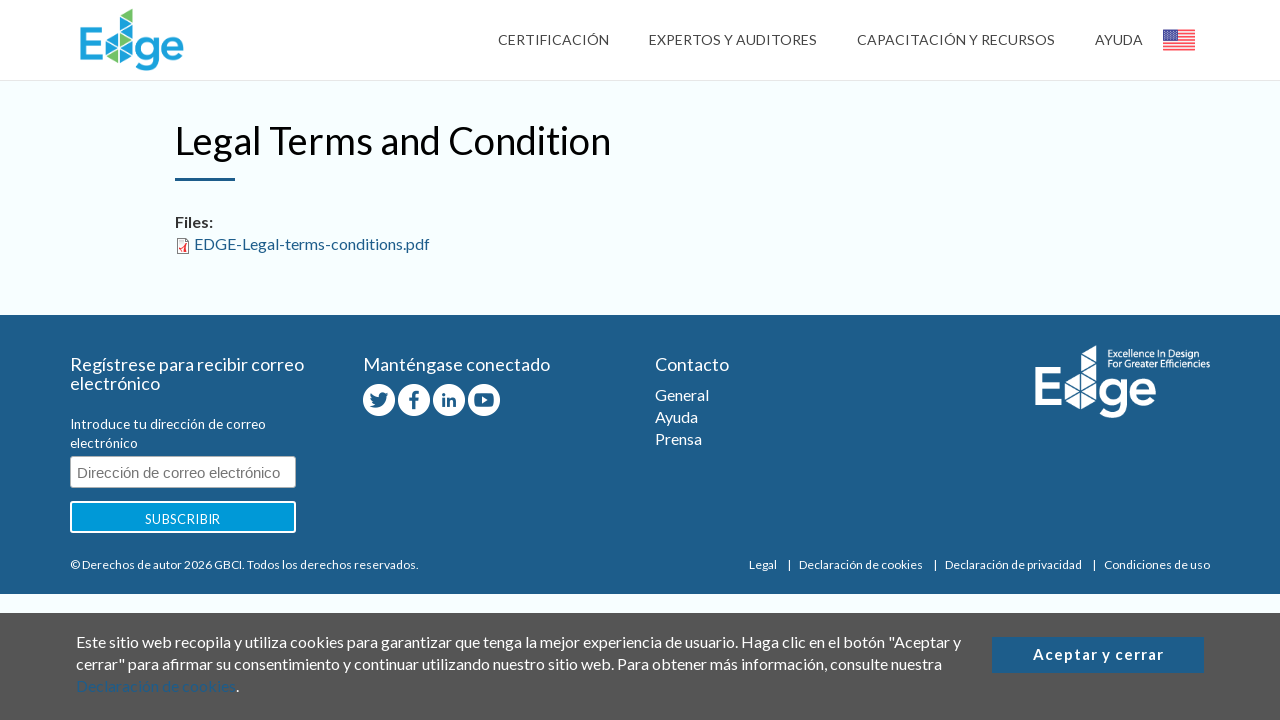

--- FILE ---
content_type: text/html; charset=utf-8
request_url: https://edge.gbci.org/legal-terms-and-condition?language=es
body_size: 5961
content:
<!DOCTYPE html PUBLIC "-//W3C//DTD XHTML+RDFa 1.0//EN"
  "http://www.w3.org/MarkUp/DTD/xhtml-rdfa-1.dtd">
<html lang="es" dir="ltr"
  xmlns:content="http://purl.org/rss/1.0/modules/content/"
  xmlns:dc="http://purl.org/dc/terms/"
  xmlns:foaf="http://xmlns.com/foaf/0.1/"
  xmlns:og="http://ogp.me/ns#"
  xmlns:rdfs="http://www.w3.org/2000/01/rdf-schema#"
  xmlns:sioc="http://rdfs.org/sioc/ns#"
  xmlns:sioct="http://rdfs.org/sioc/types#"
  xmlns:skos="http://www.w3.org/2004/02/skos/core#"
  xmlns:xsd="http://www.w3.org/2001/XMLSchema#">
<head profile="http://www.w3.org/1999/xhtml/vocab">
  <meta charset="utf-8">
  <meta name="viewport" content="width=device-width, initial-scale=1.0">
  <meta http-equiv="Content-Type" content="text/html; charset=utf-8" />
<link rel="shortcut icon" href="https://gbci-edge.s3.amazonaws.com/edge-online/s3fs-public/Edge-Logo-Hi-Res-without-Efficiencies-for-Favicon.png" type="image/png" />
<link rel="shortlink" href="/node/1005?language=es" />
<link rel="canonical" href="/legal-terms-and-condition?language=es" />
<meta name="Generator" content="Drupal 7 (http://drupal.org)" />
     <title>Legal Terms and Condition | EDGE</title>
     <style>
@import url("https://edge.gbci.org/modules/system/system.base.css?szmhnp");
</style>
<style>
@import url("https://edge.gbci.org/sites/all/modules/date/date_api/date.css?szmhnp");
@import url("https://edge.gbci.org/modules/field/theme/field.css?szmhnp");
@import url("https://edge.gbci.org/sites/all/modules/geofield_gmap/geofield_gmap.css?szmhnp");
@import url("https://edge.gbci.org/sites/all/modules/views/css/views.css?szmhnp");
</style>
<style>
@import url("https://edge.gbci.org/sites/all/modules/ctools/css/ctools.css?szmhnp");
@import url("https://edge.gbci.org/sites/all/modules/panels/css/panels.css?szmhnp");
@import url("https://edge.gbci.org/sites/all/modules/eu_cookie_compliance/css/eu_cookie_compliance.css?szmhnp");
</style>
<link type="text/css" rel="stylesheet" href="https://s3.amazonaws.com/gbci/web/peer/styles.css" media="all" />
<style>
@import url("https://edge.gbci.org/modules/locale/locale.css?szmhnp");
</style>
<style>#sliding-popup.sliding-popup-bottom{background:#0779bf;}#sliding-popup .popup-content #popup-text h1,#sliding-popup .popup-content #popup-text h2,#sliding-popup .popup-content #popup-text h3,#sliding-popup .popup-content #popup-text p{color:#fff !important;}
</style>
<link type="text/css" rel="stylesheet" href="//netdna.bootstrapcdn.com/bootstrap/3.0.2/css/bootstrap.min.css" media="all" />
<style>
@import url("https://edge.gbci.org/sites/all/themes/bootstrap/css/overrides.css?szmhnp");
@import url("https://edge.gbci.org/sites/all/themes/yoda/css/style.css?szmhnp");
</style>
  <!-- HTML5 element support for IE6-8 -->
  <!--[if lt IE 9]>
    <script src="//html5shiv.googlecode.com/svn/trunk/html5.js"></script>
  <![endif]-->
  <script src="//ajax.googleapis.com/ajax/libs/jquery/1.10.2/jquery.min.js"></script>
<script>window.jQuery || document.write("<script src='/sites/all/modules/jquery_update/replace/jquery/1.10/jquery.min.js'>\x3C/script>")</script>
<script src="https://edge.gbci.org/misc/jquery.once.js?v=1.2"></script>
<script src="https://edge.gbci.org/misc/drupal.js?szmhnp"></script>
<script src="https://edge.gbci.org/sites/all/modules/jquery_update/replace/ui/external/jquery.cookie.js?v=67fb34f6a866c40d0570"></script>
<script src="//netdna.bootstrapcdn.com/bootstrap/3.0.2/js/bootstrap.min.js"></script>
<script src="https://edge.gbci.org/sites/all/modules/geofield_gmap/geofield_gmap.js?szmhnp"></script>
<script src="https://edge.gbci.org/sites/all/modules/google_analytics/googleanalytics.js?szmhnp"></script>
<script src="https://www.googletagmanager.com/gtag/js?id=G-529CJN33WQ"></script>
<script>window.dataLayer = window.dataLayer || [];function gtag(){dataLayer.push(arguments)};gtag("js", new Date());gtag("set", "developer_id.dMDhkMT", true);gtag("config", "G-529CJN33WQ", {"groups":"default"});</script>
<script src="https://s3.amazonaws.com/gbci/web/peer/script.js"></script>
<script src="https://use.typekit.com/dip8onb.js"></script>
<script src="https://use.typekit.com/att4nys.js"></script>
<script>try{Typekit.load();}catch(e){}</script>
<script src="https://edge.gbci.org/sites/all/themes/yoda/js/payment.js?szmhnp"></script>
<script src="https://edge.gbci.org/sites/all/themes/yoda/js/project.js?szmhnp"></script>
<script>jQuery.extend(Drupal.settings, {"basePath":"\/","pathPrefix":"","ajaxPageState":{"theme":"yoda","theme_token":"s1DsXv3Ee6SEXb1GcMgLGUMhJUT26k5ZfoQ9ydwLH2w","js":{"0":1,"sites\/all\/modules\/eu_cookie_compliance\/js\/eu_cookie_compliance.js":1,"sites\/all\/themes\/bootstrap\/js\/bootstrap.js":1,"\/\/ajax.googleapis.com\/ajax\/libs\/jquery\/1.10.2\/jquery.min.js":1,"1":1,"misc\/jquery.once.js":1,"misc\/drupal.js":1,"sites\/all\/modules\/jquery_update\/replace\/ui\/external\/jquery.cookie.js":1,"\/\/netdna.bootstrapcdn.com\/bootstrap\/3.0.2\/js\/bootstrap.min.js":1,"sites\/all\/modules\/geofield_gmap\/geofield_gmap.js":1,"sites\/all\/modules\/google_analytics\/googleanalytics.js":1,"https:\/\/www.googletagmanager.com\/gtag\/js?id=G-529CJN33WQ":1,"2":1,"https:\/\/s3.amazonaws.com\/gbci\/web\/peer\/script.js":1,"https:\/\/use.typekit.com\/dip8onb.js":1,"https:\/\/use.typekit.com\/att4nys.js":1,"3":1,"sites\/all\/themes\/yoda\/js\/payment.js":1,"sites\/all\/themes\/yoda\/js\/project.js":1},"css":{"modules\/system\/system.base.css":1,"sites\/all\/modules\/date\/date_api\/date.css":1,"modules\/field\/theme\/field.css":1,"sites\/all\/modules\/geofield_gmap\/geofield_gmap.css":1,"sites\/all\/modules\/views\/css\/views.css":1,"sites\/all\/modules\/ctools\/css\/ctools.css":1,"sites\/all\/modules\/panels\/css\/panels.css":1,"sites\/all\/modules\/eu_cookie_compliance\/css\/eu_cookie_compliance.css":1,"https:\/\/s3.amazonaws.com\/gbci\/web\/peer\/styles.css":1,"modules\/locale\/locale.css":1,"0":1,"\/\/netdna.bootstrapcdn.com\/bootstrap\/3.0.2\/css\/bootstrap.min.css":1,"sites\/all\/themes\/bootstrap\/css\/overrides.css":1,"sites\/all\/themes\/yoda\/css\/style.css":1,"\/fontyourface\/font.css":1}},"eu_cookie_compliance":{"popup_enabled":1,"popup_agreed_enabled":0,"popup_hide_agreed":0,"popup_clicking_confirmation":0,"popup_scrolling_confirmation":0,"popup_html_info":"\u003Cdiv\u003E\n  \u003Cdiv class =\u0022popup-content info\u0022\u003E\n    \u003Cdiv id=\u0022popup-text\u0022\u003E\n      \u003Cp\u003EEste sitio web recopila y utiliza cookies para garantizar que tenga la mejor experiencia de usuario. Haga clic en el bot\u00f3n \u0022Aceptar y cerrar\u0022 para afirmar su consentimiento y continuar utilizando nuestro sitio web. Para obtener m\u00e1s informaci\u00f3n, consulte nuestra \u003Ca href=\u0022https:\/\/edge.gbci.org\/cookie-statement\u0022 target=\u0022_blank\u0022\u003EDeclaraci\u00f3n de cookies\u003C\/a\u003E.\u003C\/p\u003E\n    \u003C\/div\u003E\n    \u003Cdiv id=\u0022popup-buttons\u0022\u003E\n      \u003Cbutton type=\u0022button\u0022 class=\u0022agree-button\u0022\u003EAceptar y cerrar\u003C\/button\u003E\n              \u003Cbutton type=\u0022button\u0022 class=\u0022find-more-button\u0022\u003ENo, dame m\u00e1s informaci\u00f3n\u003C\/button\u003E\n          \u003C\/div\u003E\n  \u003C\/div\u003E\n\u003C\/div\u003E","use_mobile_message":false,"mobile_popup_html_info":"\u003Cdiv\u003E\n  \u003Cdiv class =\u0022popup-content info\u0022\u003E\n    \u003Cdiv id=\u0022popup-text\u0022\u003E\n          \u003C\/div\u003E\n    \u003Cdiv id=\u0022popup-buttons\u0022\u003E\n      \u003Cbutton type=\u0022button\u0022 class=\u0022agree-button\u0022\u003EAceptar y cerrar\u003C\/button\u003E\n              \u003Cbutton type=\u0022button\u0022 class=\u0022find-more-button\u0022\u003ENo, dame m\u00e1s informaci\u00f3n\u003C\/button\u003E\n          \u003C\/div\u003E\n  \u003C\/div\u003E\n\u003C\/div\u003E\n","mobile_breakpoint":"768","popup_html_agreed":"\u003Cdiv\u003E\n  \u003Cdiv class =\u0022popup-content agreed\u0022\u003E\n    \u003Cdiv id=\u0022popup-text\u0022\u003E\n      \u003Ch2\u003EGracias por aceptar las cookies\u003C\/h2\u003E\n\u003Cp\u003EAhora puede ocultar este mensaje o obtener m\u00e1s informaci\u00f3n sobre las cookies.\u003C\/p\u003E\n    \u003C\/div\u003E\n    \u003Cdiv id=\u0022popup-buttons\u0022\u003E\n      \u003Cbutton type=\u0022button\u0022 class=\u0022hide-popup-button\u0022\u003EEsconder\u003C\/button\u003E\n              \u003Cbutton type=\u0022button\u0022 class=\u0022find-more-button\u0022 \u003EM\u00e1s informaci\u00f3n\u003C\/button\u003E\n          \u003C\/div\u003E\n  \u003C\/div\u003E\n\u003C\/div\u003E","popup_use_bare_css":false,"popup_height":"auto","popup_width":"100%","popup_delay":1000,"popup_link":"\/terms-use","popup_link_new_window":0,"popup_position":null,"popup_language":"es","better_support_for_screen_readers":0,"reload_page":0,"domain":"","popup_eu_only_js":0,"cookie_lifetime":"100","disagree_do_not_show_popup":0},"googleanalytics":{"account":["G-529CJN33WQ"],"trackOutbound":1,"trackMailto":1,"trackDownload":1,"trackDownloadExtensions":"7z|aac|arc|arj|asf|asx|avi|bin|csv|doc(x|m)?|dot(x|m)?|exe|flv|gif|gz|gzip|hqx|jar|jpe?g|js|mp(2|3|4|e?g)|mov(ie)?|msi|msp|pdf|phps|png|ppt(x|m)?|pot(x|m)?|pps(x|m)?|ppam|sld(x|m)?|thmx|qtm?|ra(m|r)?|sea|sit|tar|tgz|torrent|txt|wav|wma|wmv|wpd|xls(x|m|b)?|xlt(x|m)|xlam|xml|z|zip"},"bootstrap":{"anchorsFix":0,"anchorsSmoothScrolling":1,"popoverEnabled":1,"popoverOptions":{"animation":1,"html":0,"placement":"right","selector":"","trigger":"click","title":"","content":"","delay":0,"container":"body"},"tooltipEnabled":1,"tooltipOptions":{"animation":1,"html":0,"placement":"auto left","selector":"","trigger":"hover focus","delay":0,"container":"body"}}});</script>
</head>
<body class="html not-front not-logged-in no-sidebars page-node page-node- page-node-1005 node-type-page i18n-es navbar-is-fixed-top" >
  <div id="skip-link">
    <a href="#main-content" class="element-invisible element-focusable">Skip to main content</a>
  </div>
    <header id="navbar" role="banner" class="navbar navbar-fixed-top navbar-default">
    <div class="container">
        <div class="navbar-header">
                        <a class="logo navbar-btn pull-left" href="/?language=es" title="Home">
                  <img src="https://edge.gbci.org/sites/all/themes/yoda/edge-logo.png" alt="Home" />
              </a>
          

            <div class="mobile-menu-wrap">
                <section id="block-locale-language" class="block block-locale clearfix">

      
  <ul class="language-switcher-locale-session"><li class="en first active"><a href="/legal-terms-and-condition?language=en" class="language-link active" xml:lang="en"><img class="language-icon" typeof="foaf:Image" src="https://edge.gbci.org/sites/all/themes/yoda/flags/en.png" width="32X24" alt="English" title="English" /></a></li>
<li class="es last"><a href="/legal-terms-and-condition?language=es" class="language-link session-active" xml:lang="es"><img class="language-icon" typeof="foaf:Image" src="https://edge.gbci.org/sites/all/themes/yoda/flags/es.png" width="32X24" alt="Español" title="Español" /></a></li>
</ul>
</section> <!-- /.block -->
                <!-- .btn-navbar is used as the toggle for collapsed navbar content -->
                <button type="button" class="navbar-toggle" data-toggle="collapse" data-target=".navbar-collapse">
                    <span class="sr-only">Toggle navigation</span>
                    <span class="icon-bar"></span>
                    <span class="icon-bar"></span>
                    <span class="icon-bar"></span>
                </button>
            </div>
        </div>

                <div class="navbar-collapse collapse">
              <nav role="navigation">
                <section id="block-locale-language--2" class="block block-locale clearfix">

      
  <ul class="language-switcher-locale-session"><li class="en first active"><a href="/legal-terms-and-condition?language=en" class="language-link active" xml:lang="en"><img class="language-icon" typeof="foaf:Image" src="https://edge.gbci.org/sites/all/themes/yoda/flags/en.png" width="32X24" alt="English" title="English" /></a></li>
<li class="es last"><a href="/legal-terms-and-condition?language=es" class="language-link session-active" xml:lang="es"><img class="language-icon" typeof="foaf:Image" src="https://edge.gbci.org/sites/all/themes/yoda/flags/es.png" width="32X24" alt="Español" title="Español" /></a></li>
</ul>
</section> <!-- /.block -->
                                                  <ul class="menu nav navbar-nav secondary"><li class="first leaf"><a href="/certification?language=es" title="">Certificación</a></li>
<li class="leaf"><a href="/auditors?language=es" title="">Expertos y Auditores</a></li>
<li class="leaf"><a href="https://edge.gbci.org/resources" title="">Capacitación y recursos</a></li>
<li class="last leaf"><a href="https://support.usgbc.org/hc/en-us/sections/4404155425043-EDGE" title="">Ayuda</a></li>
</ul>                                              </nav>
          </div>
          </div>
</header>
<!-- added if statement to allow full width images on home page -->
    <div class="main-container container">
              <header role="banner" id="page-header">


                  </header> <!-- /#page-header -->

        <div class="row">

          
            <section class="col-sm-12">
                              <a id="main-content"></a>
                                                                  <h1 class="page-header">Legal Terms and Condition</h1>
                                                                                                                                                  <div class="region region-content">
    <section id="block-system-main" class="block block-system clearfix">

      
  <div  about="/legal-terms-and-condition?language=es" typeof="foaf:Document" class="ds-1col node node-page view-mode-full clearfix">

  
  <div class="field field-name-field-files field-type-file field-label-above"><div class="field-label">Files:&nbsp;</div><div class="field-items"><div class="field-item even"><span class="file"><img class="file-icon" alt="PDF icon" title="application/pdf" src="/modules/file/icons/application-pdf.png" /> <a href="https://gbci-edge.s3.amazonaws.com/edge-online/s3fs-public/legal/EDGE-Legal-terms-conditions.pdf" type="application/pdf; length=127537">EDGE-Legal-terms-conditions.pdf</a></span></div></div></div></div>


</section> <!-- /.block -->
  </div>
            </section>

          
        </div>
    </div>
    <footer class="footer container">
        <div class="region region-footer">
    <section id="block-block-4" class="block block-block clearfix">

      
  <div class="footer-links container">
<div class="row clearfix">
<!-- Start subscription block --><div class="col-md-3 ">
<hr class="hidden-md hidden-lg" />
<h4>Regístrese para recibir correo electrónico</h4>
<!-- Begin Mailchimp Signup Form --><link href="//cdn-images.mailchimp.com/embedcode/horizontal-slim-10_7.css" rel="stylesheet" type="text/css" />
<style type="text/css">
<!--/*--><![CDATA[/* ><!--*/

#mc_embed_signup{clear:left; font:14px Helvetica,Arial,sans-serif; width:100%;}
/* Add your own Mailchimp form style overrides in your site stylesheet or in this style block.
We recommend moving this block and the preceding CSS link to the HEAD of your HTML file. */

/*--><!]]>*/
</style><style type="text/css">
<!--/*--><![CDATA[/* ><!--*/

#mc-embedded-subscribe-form input[type=checkbox]{display: inline; width: auto;margin-right: 10px;}
#mergeRow-gdpr {margin-top: 20px;}
#mergeRow-gdpr fieldset label {font-weight: normal;}
#mc-embedded-subscribe-form .mc_fieldset{border:none;min-height: 0px;padding-bottom:0px;}
#mc_embed_signup input.email, #mc_embed_signup .clear{width: 86%; margin-bottom: 5%;}
#mc_embed_signup form{text-align: left;}
#mc-embedded-subscribe { width: 100%; text-transform: uppercase;}
#mc_embed_signup label {padding-bottom: 0;font-weight: normal;color: white;}
#mc_embed_signup .button {border: 2px solid #fff; background: #0099d7;}


/*--><!]]>*/
</style><div id="mc_embed_signup">
<form action="https://gbci.us17.list-manage.com/subscribe/post?u=31ae15ac58b50c16344c9811c&amp;id=ef1390840a" method="post" id="mc-embedded-subscribe-form" name="mc-embedded-subscribe-form" class="validate" target="_blank" novalidate="">
<div id="mc_embed_signup_scroll">
    <label for="mce-EMAIL"><small>Introduce tu dirección de correo electrónico</small></label><input type="email" value="" name="EMAIL" class="email" id="mce-EMAIL" placeholder="Dirección de correo electrónico" required="" />
<!-- real people should not fill this in and expect good things - do not remove this or risk form bot signups--><div style="position: absolute; left: -5000px;" aria-hidden="true"><input type="text" name="b_31ae15ac58b50c16344c9811c_ef1390840a" tabindex="-1" value="" /></div>
<div class="clear"><input type="submit" value="Subscribir" name="subscribe" id="mc-embedded-subscribe" class="button" /></div>
</div>
</form>
</div>
<!--End mc_embed_signup--><!-- <iframe src="https://build.usgbc.org/l/413862/2018-06-06/n89m7b" width="100%" height="180" type="text/html" frameborder="0" allowTransparency="true" style="border: 0" title="email signup"></iframe> --></div>
<div class="col-md-3">
<hr class="hidden-md hidden-lg" />
<h4>Manténgase conectado</h4>
<p>            <a href="https://twitter.com/edgebuildings?lang=en" target="_blank"><img alt="Follow us on Twitter" src="https://gbci-edge.s3.amazonaws.com/edge-online/s3fs-public/twitter.png" /></a> <a href="https://www.facebook.com/edgebuildings/" target="_blank"><img alt="Follow us on Facebook" src="https://gbci-edge.s3.amazonaws.com/edge-online/s3fs-public/facebook.png" /></a> <a href="https://www.linkedin.com/company/edgebuildings/" target="_blank"><img alt="Follow us on Linkedin" src="https://gbci-edge.s3.amazonaws.com/edge-online/s3fs-public/linkedin.png" /></a>  <a href="https://www.youtube.com/channel/UC_A9PJ_6HmzHOyxgeOk-1Qw" target="_blank"><img alt="Follow us on YouTube" src="https://gbci-edge.s3.amazonaws.com/edge-online/s3fs-public/youtube.png" /></a>
        </p></div>
<!-- End Connected block --><!-- Start Questions block --><div class="col-md-3">
<hr class="hidden-md hidden-lg" />
<h4>Contacto</h4>
<p>            <a href="/contact">General</a><br />
            <a href="https://support.usgbc.org/hc/en-us/sections/4404155425043-EDGE" target="_blank">Ayuda</a><br />
<a href="http://www.gbci.org/press" target="_blank">Prensa</a>
        </p></div>
<!-- End Questions block --><div class="col-md-3 pull-right-md-break hidden-sm hidden-xs">
            <img src="https://gbci-edge.s3.amazonaws.com/edge-online/s3fs-public/Edge_logo_ko.png" alt="edge logo" class="ftr-logo pull-right-md-break" />
        </div>
</div>
<div class="row">
<div class="col-md-12">
<hr class="hidden-md hidden-lg" />
<div class="pull-right-md-break">
<ul class="legal small-hrzl-list align-1">
<li><a href="http://gbci.org/legal">Legal</a></li>
<li><a href="https://edge.gbci.org/cookie-statement">Declaración de cookies</a></li>
<li><a href="https://edge.gbci.org/privacy-policy">Declaración de privacidad</a></li>
<li><a href="https://edge.gbci.org/legal-terms-and-condition">Condiciones de uso</a></li>
</ul>
</div>
<div class="pull-left-md-break">
<script type="text/javascript">
<!--//--><![CDATA[// ><!--

                var year = new Date();
                document.write("<p class=\"legal display-1\">© Derechos de autor  " + year.getFullYear() + " GBCI. Todos los derechos reservados.");
                
//--><!]]>
</script></div>
</div>
</div>
</div>
<!-- Pardot tracking code --><script type="text/javascript">
<!--//--><![CDATA[// ><!--

piAId = '414862';
piCId = '20694';

(function() {
    function async_load() {
        var s = document.createElement('script');
        s.type = 'text/javascript';
        s.src = ('https:' == document.location.protocol ? 'https://pi' : 'http://cdn') + '.pardot.com/pd.js';
        var c = document.getElementsByTagName('script')[0];
        c.parentNode.insertBefore(s, c);
    }
    if (window.attachEvent) { window.attachEvent('onload', async_load); } else { window.addEventListener('load', async_load, false); }
})();

//--><!]]>
</script>
</section> <!-- /.block -->
  </div>
    </footer>
  <script>var eu_cookie_compliance_cookie_name = "";</script>
<script src="https://edge.gbci.org/sites/all/modules/eu_cookie_compliance/js/eu_cookie_compliance.js?szmhnp"></script>
<script src="https://edge.gbci.org/sites/all/themes/bootstrap/js/bootstrap.js?szmhnp"></script>
<script defer src="https://static.cloudflareinsights.com/beacon.min.js/vcd15cbe7772f49c399c6a5babf22c1241717689176015" integrity="sha512-ZpsOmlRQV6y907TI0dKBHq9Md29nnaEIPlkf84rnaERnq6zvWvPUqr2ft8M1aS28oN72PdrCzSjY4U6VaAw1EQ==" data-cf-beacon='{"version":"2024.11.0","token":"9d3198df4944491192bce1ff4e8222bf","server_timing":{"name":{"cfCacheStatus":true,"cfEdge":true,"cfExtPri":true,"cfL4":true,"cfOrigin":true,"cfSpeedBrain":true},"location_startswith":null}}' crossorigin="anonymous"></script>
</body>
</html>


--- FILE ---
content_type: text/css
request_url: https://edge.gbci.org/sites/all/modules/eu_cookie_compliance/css/eu_cookie_compliance.css?szmhnp
body_size: 224
content:
#sliding-popup {
  display: block;
  margin: 0;
  padding: 0px;
  right: 0;
  text-align: center;
  width: 100%;
  z-index: 99999;
}

.sliding-popup-bottom {
  background: #000;
  position: fixed;
}

.sliding-popup-top {
  background-color: #000;
  position: relative;
}

#sliding-popup .popup-content {
  background-color: transparent;
  border: 0 none;
  display: block;
  margin: 0 auto;
  padding: 0;
  max-width: 90%;
}

#sliding-popup .popup-content #popup-buttons {
  float: right;
  margin: 0;
  max-width: 40%;
}

#sliding-popup .popup-content #popup-buttons button {
  padding: .3em 2.5em;
  display: inline-block;
  outline: none;
  *zoom: 1;
  text-align: center;
  text-decoration: none;
  font-family: inherit;
  font-weight: 600;
  letter-spacing: 1px;
  vertical-align: middle;
  border: 3px solid #00a4e0;
  transition: all 0.2s ease;
  box-sizing: border-box;
  text-shadow: 0 1px 0 rgba(0, 0, 0, 0.01);
  color: white;
  background: #00a4e0;
  margin-bottom: 20px;
  width: auto;
  border-radius: 0;
    font-size: 15px;
}

#sliding-popup .popup-content #popup-buttons button:hover {
  opacity: .8;
  color: white;
  background: #007fad;
  border-color:#007fad;
}

#sliding-popup .popup-content #popup-buttons button:active {
  position:relative;
  top:1px;
}

#sliding-popup .popup-content #popup-text {
  color: #ddd;
  float: left;
  margin: 5px 0;
  text-align: left;
  max-width: 85%;
}

#sliding-popup .popup-content #popup-text h2,
#sliding-popup .popup-content #popup-text p {
  color: #fff;
  display: block;
  line-height: 1.4;
  margin: 0 0 5px 0;
  font-size: 15px;
}

#sliding-popup .popup-content #popup-text p {
  font-size: 16px;
}

@media screen and (max-width: 600px) {
  #sliding-popup .popup-content {
    max-width: 95%;
  }

  #sliding-popup .popup-content #popup-text {
    max-width: 100%;
  }

  #sliding-popup .popup-content #popup-buttons {
    float: none;
    margin: 5px 0;
    max-width: 100%;
  }
  #sliding-popup .popup-content #popup-buttons button {
    margin-bottom: 1em;
  }
}


#sliding-popup button.find-more-button {
    display: none!important;
}

#sliding-popup button.find-more-button {
    display: none!important;
}

#sliding-popup button.agree-button {
    margin-top: 5%!important;
}

#sliding-popup .popup-content.info {
    max-width: 90%!important;
}

#sliding-popup div#popup-text {
    max-width: 80%!important;
    font-weight: normal!important;
}

#sliding-popup {
    background: #555!important;
    padding: 1%!important;
    font-size: 15px!important;
}

--- FILE ---
content_type: text/css
request_url: https://edge.gbci.org/sites/all/themes/yoda/css/style.css?szmhnp
body_size: 7807
content:
/*Content Styles*/
@import url("https://fonts.googleapis.com/css?family=Lato:400,700,900");
* {
  font-family: 'Lato', sans-serif; }

body {
  font-size: 16px;
  background: #F7FEFF;
  font-weight: 300;
  margin-top: 50px; }

p, div, body {
  font-family: 'Lato', sans-serif; }

p {
  margin: 10px 0 20px 0; }

p.clear {
  display: block;
  clear: both;
  padding-top: 40px; }

a {
  color: #1D5D8B; }
  a:hover {
    color: #144466; }

h1, h2, h3, h4, h5, h6 {
  font-family: 'Lato', sans-serif;
  font-weight: 300; }

h1 {
  color: black;
  font-size: 38px; }

h2 {
  font-size: 32px; }

h3 {
  font-size: 24px; }

.page-header {
  border-bottom: none;
  padding-bottom: 20px;
  padding-top: 15px;
  margin: 10px 0 30px;
  font-weight: 300;
  position: relative; }

.page-header:after {
  content: '';
  position: absolute;
  bottom: 0;
  left: 0;
  width: 60px;
  height: 3px;
  background-color: #1D5D8B; }

.page-header.centered-header:after {
  content: '';
  position: absolute;
  top: 100%;
  left: 50%;
  width: 60px;
  height: 3px;
  background-color: #1D5D8B; }

.highlighted {
  padding-bottom: 20px; }

blockquote {
  padding: 10px 40px;
  margin: 0 0 20px;
  border-left: none; }

hr {
  margin-top: 10px;
  margin-bottom: 10px;
  border-width: 1px 0 0;
  border-color: #b2b2b2;
  opacity: 0.3; }

.col-action-separator {
  margin-right: 10px;
  margin-left: 10px; }

.page-node-add .main-container {
  max-width: 740px; }

.main-container {
  padding-top: 30px; }
  .main-container .row {
    max-width: 960px;
    margin: auto; }

.padding-1 {
  padding-top: 30px;
  padding-bottom: 60px; }

.margin-1 {
  margin-bottom: 30px; }

.margin-2 {
  margin-top: 20px; }

.margin-3 {
  margin: 0; }

.margin-4 {
  margin-left: 40px; }

.txt-center {
  text-align: center; }

.container-fluid {
  padding: 0 15px; }

.image-banner {
  background-repeat: no-repeat;
  position: relative;
  background-attachment: fixed;
  background-position: center;
  background-size: cover;
  min-height: 350px;
  margin: 0 -15px;
  display: flex;
  align-items: center; }
  @media only screen and (max-width: 768px) {
    .image-banner {
      background-position: right; } }

.node-project .content .col-md-12 {
  padding-left: 0px;
  padding-right: 0px; }

.horiz-nav ul {
  list-style-type: none;
  margin: 0;
  padding: 0;
  overflow: hidden; }
.horiz-nav li {
  float: left; }
.horiz-nav li a {
  display: block;
  text-align: center;
  padding: 14px 10px;
  text-decoration: none;
  font-size: 12px; }

.full-grey-wrap {
  background: #f2f2f2;
  margin-left: -15px;
  margin-right: -15px; }

.bg-2 {
  background-color: #fff; }

:target::before {
  content: "";
  display: block;
  height: 81px;
  /* fixed header height*/
  margin: -81px 0 0;
  /* negative fixed header height */ }

.mobile {
  display: none; }
  @media only screen and (max-width: 768px) {
    .mobile {
      display: block; } }

@media only screen and (max-width: 768px) {
  .desktop {
    display: none; } }

.inline-icon {
  display: inline;
  max-width: 75px; }

/*Header Styles*/
.navbar {
  margin-bottom: 0; }
  .navbar .logo {
    padding-right: 0;
    padding-left: 10px; }

.navbar-nav {
  float: right; }
  @media only screen and (max-width: 500px) {
    .navbar-nav {
      float: none; } }

.navbar-default {
  background: white; }
  .navbar-default .navbar-nav > li > a {
    color: #444; }

.navbar-default .navbar-nav li a:hover {
  color: black !important; }

.navbar-collapse {
  max-width: 1100px; }

.logo img {
  height: auto;
  width: 104px; }

.nav > li {
  display: block;
  position: relative; }

.navbar-nav > li > a {
  /* color: #606c76; */
  display: block;
  font-size: 14px;
  font-weight: normal;
  line-height: 50px;
  padding: 15px 20px;
  text-transform: uppercase; }
  @media only screen and (max-width: 1200px) {
    .navbar-nav > li > a {
      font-size: 14px;
      line-height: 10px;
      padding: 10px 10px; } }

.navbar-default .navbar-nav > .active > a, .navbar-default .navbar-nav > .active > a:hover, .navbar-default .navbar-nav > .active > a:focus {
  background-color: transparent;
  color: #1D5D8B; }

.nav-tabs > li > a {
  margin-right: 2px;
  line-height: 1.428571429;
  border: 1px solid #ccc;
  border-radius: 4px 4px 0 0;
  background: #f8f8f8; }
  @media only screen and (max-width: 500px) {
    .nav-tabs > li > a {
      color: white; } }

@media only screen and (max-width: 500px) {
  .nav-tabs a {
    color: white !important; } }
.nav-tabs li a {
  text-transform: uppercase;
  font-size: 11px;
  color: #444; }

@media only screen and (min-width: 768px) and (max-width: 1200px) {
  ul.menu.nav.navbar-nav.secondary {
    max-width: 540px;
    padding-top: 10px; } }

@media only screen and (max-width: 768px) {
  .menu.nav.navbar-nav li > a, .menu.nav.navbar-nav li > a.active, .menu.nav.navbar-nav a:hover, .first.leaf > a, .first.leaf > a.active, .last.leaf > a, .last.leaf > a.active {
    border: none; } }

@media only screen and (max-width: 500px) {
  ul.menu.nav li {
    float: none;
    text-align: center;
    display: block;
    line-height: auto; } }

#toolbar {
  z-index: 1600; }

body.toolbar-drawer .navbar-fixed-top {
  top: 64px; }

body #toolbar, body #admin-menu, body #admin-toolbar {
  -webkit-box-shadow: none;
  -moz-box-shadow: none;
  box-shadow: none; }

/* change hamberger nav devault breakpoint
@media (max-width: 2000px) {
  .logged-in{
    .navbar-header {
        float: none;
    }
    .navbar-left,.navbar-right {
        float: none !important;
    }
    .navbar-toggle {
        display: block;
    }
    .navbar-collapse {
        border-top: 1px solid transparent;
        box-shadow: inset 0 1px 0 rgba(255,255,255,0.1);
        max-height:none;
    }
    .navbar-fixed-top {
        top: 0;
        border-width: 0 0 1px;
    }
    .navbar-collapse.collapse {
        display: none!important;
    }
    .navbar-nav {
        float: none!important;
        margin-top: 7.5px;
    }
    .navbar-nav>li {
        float: none;
    }
    .navbar-nav>li>a {
        padding-top: 8px;
        padding-bottom: 8px;
        font-size: 14px;
        line-height: 10px;
    }
    .collapse.in{
        display:block !important;
    }
    nav ul.menu.nav li{
      float: none;
    }
  }
}*/
.logged-in .navbar-nav > li > a {
  font-size: 12px;
  padding: 15px 10px; }

@media (max-width: 1200px) {
  .navbar-header {
    float: none; }

  .navbar-left, .navbar-right {
    float: none !important; }

  .navbar-toggle {
    display: block; }

  .navbar-collapse {
    border-top: 1px solid transparent;
    box-shadow: inset 0 1px 0 rgba(255, 255, 255, 0.1);
    max-height: none; }

  .navbar-fixed-top {
    top: 0;
    border-width: 0 0 1px; }

  .navbar-collapse.collapse {
    display: none !important; }

  .navbar-nav {
    float: none !important;
    margin-top: 7.5px; }

  .navbar-nav > li {
    float: none; }

  .navbar-nav > li > a {
    padding-top: 8px;
    padding-bottom: 8px;
    font-size: 14px; }

  .collapse.in {
    display: block !important; }

  body nav ul.menu.nav li {
    float: none; } }
/*Banner*/
.bannertext {
  text-align: center;
  margin: 0 auto;
  display: flex;
  align-items: center; }
  .bannertext h1 {
    text-transform: uppercase;
    color: white;
    font-weight: 300;
    font-size: 45px; }
  .bannertext p {
    font-size: 30px;
    color: white;
    max-width: 650px;
    text-shadow: 2px 2px black;
    margin: 0 auto; }
    @media only screen and (max-width: 500px) {
      .bannertext p {
        font-size: 20px; } }
  .bannertext hr {
    color: white;
    opacity: 1;
    height: 2px;
    max-width: 250px; }

#banner-homepage h1 {
  color: #fff;
  font-size: 44px;
  margin-top: 75px;
  text-shadow: 2px 2px black;
  font-weight: 400; }

#banner-homepage {
  background-repeat: no-repeat;
  padding: 20px;
  min-height: 350px;
  position: relative;
  background-attachment: fixed;
  background-size: cover;
  background-position: center;
  margin-bottom: -20px;
  display: flex; }

.bannerimage {
  background-repeat: no-repeat;
  padding: 20px;
  min-height: 300px;
  position: relative;
  background-attachment: fixed;
  background-size: cover;
  background-position: center;
  margin-bottom: -20px;
  display: flex; }

@media only screen and (max-width: 1200px) {
  .bannerimage, #banner-homepage, #banner-events, #banner-certification, #banner-resources, #banner-auditor, #banner-country {
    background-size: cover;
    background-attachment: scroll; } }

/* Ghost Button styles */
input::-moz-focus-inner, button::-moz-focus-inner {
  border: 0;
  padding: 0; }

input[type="submit"]#btn, button.btn {
  cursor: pointer; }

#btn, #btn a {
  display: inline-block;
  outline: none;
  *zoom: 1;
  text-align: center;
  text-decoration: none;
  font-family: inherit;
  font-weight: 600;
  letter-spacing: 1px;
  vertical-align: middle;
  border-radius: 5px;
  transition: all 0.2s ease;
  box-sizing: border-box;
  text-shadow: 0 1px 0 rgba(0, 0, 0, 0.01);
  padding: .3em 2.5em;
  border: 3px solid #1D5D8B;
  color: white;
  background: #1D5D8B;
  width: 100%; }

a:hover#btn {
  background: transparent;
  color: #5d9732; }

a#programbtn, #programbtn, #programbtn a {
  display: inline-block;
  outline: none;
  *zoom: 1;
  text-align: center;
  text-decoration: none;
  font-family: inherit;
  font-weight: 600;
  letter-spacing: 1px;
  vertical-align: middle;
  border-radius: 5px;
  transition: all 0.2s ease;
  box-sizing: border-box;
  text-shadow: 0 1px 0 rgba(0, 0, 0, 0.01);
  padding: .3em 2em;
  margin: 0 5px 5px 5px; }
  @media only screen and (max-width: 768px) {
    a#programbtn, #programbtn, #programbtn a {
      width: 100%; } }
  a#programbtn:hover, a#programbtn:focus, #programbtn:hover, #programbtn:focus, #programbtn a:hover, #programbtn a:focus {
    background: #144466;
    color: white;
    border: 3px solid #144466; }

.onlinelink, .programlink {
  background: #1D5D8B;
  color: white;
  border: 3px solid #1D5D8B; }
  .onlinelink:hover, .onlinelink:focus, .programlink:hover, .programlink:focus {
    background: #144466;
    color: white;
    border: 3px solid dark(#144466, 10%); }

.btn-primary {
  color: white;
  background-color: #1D5D8B;
  border-color: #1D5D8B; }
  .btn-primary:hover, .btn-primary:focus {
    background-color: #144466 !important;
    border-color: #144466 !important; }

.button {
  background-color: #1D5D8B;
  border-color: #1D5D8B;
  color: white;
  padding: 10px 16px;
  font-size: 18px;
  line-height: 1.33;
  border-radius: 6px; }
  .button:hover, .button:focus {
    text-decoration: none;
    color: white;
    background-color: #144466;
    border-color: #144466; }
  @media only screen and (max-width: 736px) {
    .button {
      display: block; } }

/* Grid styles */
.col-sm-12 {
  padding-top: 15px; }

.certification {
  -webkit-columns: 150px 2;
  /* Chrome, Safari, Opera */
  -moz-columns: 150px 2;
  /* Firefox */
  columns: 150px 2; }
  @media only screen and (max-width: 768px) {
    .certification {
      -webkit-columns: 1 100px !important;
      /* Chrome, Safari, Opera */
      -moz-columns: 1 100px !important;
      /* Firefox */
      columns: 1 100px !important; } }

/* Image grids */
.principles {
  float: none;
  margin-right: 0;
  margin-top: 20px;
  max-width: 80px; }

.guiding:after {
  content: '';
  clear: both;
  visibility: hidden; }

.guide {
  overflow: hidden; }

h3.guide {
  margin-top: 0; }
  @media only screen and (max-width: 500px) {
    h3.guide {
      padding-bottom: 20px; } }

.guiding {
  max-width: 32%;
  min-width: 32%;
  float: left;
  padding-left: 15px;
  padding-right: 15px;
  text-align: center;
  padding-bottom: 20px; }
  @media only screen and (max-width: 768px) {
    .guiding {
      max-width: 100%;
      float: none; } }

.guiding-row {
  float: none;
  display: block;
  clear: both; }

p.guide {
  font-size: 16px; }

h3.steps {
  text-align: center; }

img.steps {
  max-width: 140px;
  display: block;
  margin-left: auto;
  margin-right: auto;
  margin-bottom: -20px; }

/* View grids */
li.views-fluid-grid-item {
  border: none;
  padding: 10px !important; }
  li.views-fluid-grid-item a {
    font-weight: 500;
    font-size: 14px;
    }

    .view-project-profiles .views-field-title h4{
      margin-bottom:5px;
        font-weight: 600 !important;
    }

    .view-project-profiles li.views-fluid-grid-item a {
        font-weight: 500;
        font-size: 14px;
    }

ul.views-fluid-grid-items-height-300 li.views-fluid-grid-item {
  height: auto;
  padding-bottom: 40px; }

.view-people {
  text-align: center;
  font-size: .8em; }
  .view-people img {
    border-radius: 50%;
    height: 200px;
    width: 200px;
    border: 4px solid gray; }
    .view-people img:hover {
      opacity: .8; }
  .view-people a {
    font-size: 1.4em; }

.view-id-articles {
  background-color: transparent; }
  .view-id-articles a {
    font-size: 0.8em; }

li.views-fluid-grid-item {
  background-color: transparent; }

/* Events Styles */
.events-row {
  text-align: center; }

.events {
  max-width: 23%;
  min-width: 23%;
  float: none;
  display: inline-block;
  padding-left: 15px;
  padding-right: 15px;
  text-align: center;
  vertical-align: top; }
  @media only screen and (max-width: 768px) {
    .events {
      max-width: 100%;
      min-width: 100%;
      display: block; } }

p.event {
  font-size: 14px; }

h3.event {
  text-align: center;
  font-size: 18px;
  margin-bottom: 0;
  margin-top: 2px; }

img.events {
  max-width: 140px;
  display: block;
  margin-left: auto;
  margin-right: auto;
  margin-bottom: -20px; }

/*Lists */
.col3-list {
  -webkit-columns: 100px 3;
  /* Chrome, Safari, Opera */
  -moz-columns: 100px 3;
  /* Firefox */
  columns: 100px 3; }
  @media only screen and (max-width: 768px) {
    .col3-list {
      -webkit-columns: 1;
      /* Chrome, Safari, Opera */
      -moz-columns: 1;
      /* Firefox */
      columns: 1; } }

/* Tab Content */
ul.tabs {
  padding: 0;
  font-size: 0;
  margin: 0;
  list-style-type: none;
  text-align: center; }
  ul.tabs li {
    display: inline-block;
    margin: 0;
    margin-right: 10px;
    /*distance between tabs*/ }
  ul.tabs a {
    font: normal 12px Verdana;
    text-decoration: none;
    position: relative;
    border: 0px;
    border-bottom-color: #888888;
    color: #000;
    outline: none;
    opacity: .6;
    -moz-opacity: .6;
    -khtml-opacity: .6; }
    ul.tabs a:visited {
      color: #000; }
    ul.tabs a:hover {
      border: 0px;
      opacity: 1; }

ul.tabs li.selected a, ul.tabs li.selected img, ul.tabs li.selected a:hover {
  position: relative;
  top: 0px;
  font-weight: bold;
  opacity: 1;
  border: 0px;
  border-bottom-color: white; }

ul.tabs li.selected a:hover {
  text-decoration: none; }

div.tabcontents {
  border: 0px;
  padding: 40px;
  background-color: transparent; }

.active.selected, .selected {
  border-bottom: 1px solid gray;
  padding-bottom: 5px; }

/* Table styles */
.sidebar table {
  border: 1px solid #ddd;
  border-collapse: separate;
  background: white;
  font-size: 11px;
  color: #666;
  margin-bottom: 1.4em;
  width: 100%;
  -moz-border-radius: 3px;
  border-radius: 3px;
  -webkit-box-shadow: 0 1px 2px rgba(0, 0, 0, 0.05);
  -moz-box-shadow: 0 1px 2px rgba(0, 0, 0, 0.05);
  box-shadow: 0 1px 2px rgba(0, 0, 0, 0.05); }
  .sidebar table th, .sidebar table td {
    padding: 10px 6px;
    border-bottom: 1px solid #ddd;
    border-top: 1px solid #fff;
    vertical-align: top;
    text-align: left; }
  .sidebar table th {
    font-weight: bold;
    border-right: 1px solid #ddd;
    width: 85px; }

.table > thead > tr > th {
  vertical-align: bottom;
  border-bottom: 1px solid #444; }

th {
  font-weight: 600; }

.feetable {
  width: auto !important; }

.page-sites-payment section {
  max-width: 680px;
  margin: auto; }

.page-sites-payment .page-header {
  display: none; }

.file-widget .input-group-btn {
  display: none; }

table.responsive td {
  border-left: 1px solid white; }

/* Responsive Table */
.left-align {
  text-align: left; }

.left-align-title {
  text-align: left;
  font-weight: bold;
  background: white; }

th.left-align-title {
  text-align: left;
  background: white !important;
  border: 1px solid white !important; }

.grayed-out {
  color: gray; }

@media only screen and (max-width: 500px) {
  .responsive {
    -webkit-hyphens: auto;
    -moz-hyphens: auto;
    -ms-hyphens: auto;
    hyphens: auto;
    font-size: .7em; } }
.responsive th, .responsive td {
  font-size: 1em;
  padding: 10px 20px; }
.responsive th {
  border: 1px solid #1D5D8B;
  background-color: #1D5D8B;
  color: #fff;
  font-weight: 800; }
.responsive tr {
  border-bottom: 1px solid white;
  background-color: #e0f7ff; }
  .responsive tr:hover {
    background-color: #ade9ff; }
.responsive td {
  border: 0; }

#block-user-login .block-title {
  display: none; }

/* @group Lists */
dl {
  font-size: 12px; }

dt {
  font-weight: bold; }

dd {
  font-size: 11px;
  margin-bottom: 20px; }

ol {
  margin-bottom: 15px; }

ol li span {
  font-size: 13px;
  color: #444;
  font-weight: normal; }

#block-user-login {
  max-width: 650px;
  margin: auto; }

#user-login-block-form-fields label {
  display: none; }

#block-user-login {
  margin-top: 80px; }

.form-element .form-element {
  border-bottom: none; }

.sub-form-element {
  display: block;
  margin: 0 0 15px; }
  .sub-form-element:after {
    content: ".";
    display: block;
    height: 0;
    clear: both;
    visibility: hidden; }
  .sub-form-element .pulled-item {
    margin-bottom: 18px;
    clear: both; }
    .sub-form-element .pulled-item .inputlist {
      clear: none; }
    .sub-form-element .pulled-item label {
      float: left;
      font-weight: normal;
      padding: 6px 0;
      text-align: right;
      text-shadow: 0 1px 0 #FFF;
      color: #888888;
      line-height: 1.2em; }
      .sub-form-element .pulled-item label .small {
        line-height: 1em; }

.form-element .label {
  float: none;
  font-weight: normal;
  margin-bottom: 4px;
  text-shadow: 0 1px 0 #fff; }
.form-element .hint {
  float: right;
  font-size: 11px;
  width: 350px;
  padding: 8px 0;
  -moz-border-radius: 4px;
  border-radius: 4px; }
.form-element .inputlist {
  clear: left;
  overflow: hidden;
  margin-bottom: 22px;
  padding-left: 1px; }
.form-element .sub-form-element .label {
  float: none; }

.sub-form-element .item-wrapper .pulled-item:last-child {
  margin-bottom: 18px; }

.inputlist li {
  list-style: none outside none;
  margin-left: 0;
  margin-top: 5px; }

.sub-form-element .pulled-item .columnlist {
  margin: 0px;
  overflow: hidden; }

.sub-form-element .pulled-item .field-p {
  padding-top: 5px; }

.sub-form-element .pulled-item ul label {
  margin: 0;
  padding: 0;
  text-align: left; }

.form-element .inputlist li, .form-element .columnlist li, .floatedlist li {
  float: left; }

.form-element .columnlist li, .floatedlist li {
  width: 120px;
  float: left; }

.form-element .inputlist li label {
  display: block;
  margin-left: 18px; }

.inputlist li .label-text {
  float: left; }

.inputlist span.invalid {
  clear: both; }

.pulled-item .selectlist .selector, .pulled-item .selector, .pulled-item ul {
  margin-bottom: 0 !important; }

.radio-tabs input[type="radio"], .radio-tabs input[type="checkbox"] {
  margin: 0;
  margin-top: 4px; }

.element .validation-label {
  font-size: 11px;
  font-weight: bold;
  padding: 3px;
  display: block; }

.element span.valid {
  color: #61925f; }

.element span.invalid {
  color: #8d494a; }

.element input.invalid, .element input.error {
  background: #fceded;
  border-color: #c9b3b4;
  color: #8d5758 !important; }

#side-bar-confirmation {
  font-size: 15px; }

#side-bar-confirmation th {
  padding-right: 25px; }

#payment-confirmation {
  font-size: 15px; }

#payment-confirmation th {
  padding-right: 50px; }

.page-sites-payment .breadcrumb {
  display: none; }

#edit-card-security-code--2 {
  /*	width:100px;*/ }

#cancel_payment {
  float: right; }

.productInfo .field-label {
  width: 125px; }

/* @group Credit Cards */
/* @group Card Types */
#card-type-form .cardholder {
  overflow: visible; }

#card-type-form .card-holder .card-options:after {
  content: ".";
  display: block;
  height: 0;
  clear: both;
  visibility: hidden; }

#card-type-form .card-holder .mastercard, #card-type-form .card-holder .visa, #card-type-form .card-holder .discover, #card-type-form .card-holder .amex {
  display: block;
  float: left;
  padding: 4px 0;
  background: url(../img/credit_cards/mastercard.png) left -4px no-repeat;
  text-indent: -9999px;
  width: 40px;
  position: relative;
  height: 25px;
  opacity: 0.3; }

#card-type-form .card-holder .visa {
  background-image: url(../img/credit_cards/visa.png); }

#card-type-form .card-holder .discover {
  background-image: url(../img/credit_cards/discover.png); }

#card-type-form .card-holder .amex {
  background-image: url(../img/credit_cards/amex.png); }

#credit-card-types .option {
  display: none; }

#credit-card-types .form-radios {
  margin-bottom: 0px !important; }

#credit-card-types li, #credit-card-types .card-holder {
  display: block;
  float: left;
  line-height: normal;
  margin-top: 2px;
  color: #888888; }

#credit-card-types .selected {
  color: #888888 !important; }

#credit-card-types .card-holder strong {
  position: absolute;
  text-indent: 0;
  display: block;
  font-size: 11px;
  margin-top: 5px;
  z-index: 10;
  font-weight: normal; }

#credit-card-types .selected {
  border-bottom: 0px solid; }

#credit-card-types .form-type-radio {
  display: none; }

.form-item-card-type {
  clear: left;
  overflow: hidden; }

#credit-card-types li:last-child strong,
#credit-card-types .amex strong {
  width: 100px; }

.alpha {
  margin-left: 0; }

.omega {
  margin-right: 0; }

.form-control {
  height: 40px;
  font-size: 15px;
  border-radius: 0px;
  -webkit-box-shadow: none;
  box-shadow: none; }

label {
  font-weight: 300; }

.tabledrag-toggle-weight-wrapper, .field-multiple-drag {
  display: none; }

.form-group {
  margin-bottom: 35px; }

table .form-group {
  margin-bottom: 0px; }

#user-login .form-group {
  margin-bottom: 15px; }

/*Footer Styles*/
.footer {
  width: 100%;
  background: #1D5D8B none repeat scroll 0 0;
  padding-bottom: 20px;
  border-top: none;
  padding-top: 30px;
  margin-top: 60px; }
  .footer h4 {
    color: white; }
  .footer a {
    color: white; }
    .footer a:focus {
      color: white; }

.front .footer, .page-node-610 .footer, .page-node-238 .footer, .page-node-237 .footer {
  margin-top: 0; }

.nav > li > a:hover,
.nav > li > a:focus {
  background-color: transparent;
  color: white; }

.region-footer {
  margin: 0 auto; }

.leaf > a {
  color: #fff; }

ul.menu.nav {
  display: inline-block; }
  @media only screen and (max-width: 500px) {
    ul.menu.nav {
      display: block; } }
  ul.menu.nav li {
    float: left; }
    @media only screen and (max-width: 500px) {
      ul.menu.nav li {
        float: none;
        text-align: center; } }

.block-menu {
  text-align: left; }

.copyright {
  text-align: center;
  color: white;
  font-size: .8em !important;
  padding-top: 30px; }

#block-menu-menu-footer-menu {
  float: left; }
  @media only screen and (max-width: 500px) {
    #block-menu-menu-footer-menu {
      width: 90%;
      float: none; } }

.region-footer,
.collapse {
  max-width: 1170px; }

footer iframe {
  margin-top: -20px; }

ul.small-hrzl-list {
  list-style-type: none;
  margin: 0;
  padding: 0; }

ul.small-hrzl-list li {
  float: left; }

ul.small-hrzl-list li::after {
  content: " | "; }

ul.small-hrzl-list li:last-child:after {
  content: ""; }

ul.small-hrzl-list li a {
  text-align: center;
  text-decoration: none;
  padding: 0 8px; }

ul.small-hrzl-list li:last-child a {
  padding: 0 0 0 8px; }

ul.small-hrzl-list li:first-child a {
  padding: 0 8px 0 0; }

ul.legal,
p.legal {
  margin: 0;
  padding: 0;
  line-height: 1.5em;
  font-size: 12px;
  vertical-align: top;
  overflow: none; }

.align-1 {
  text-align: center !important; }

.ftr-logo {
  width: 175px;
  margin-bottom: 25px; }

.pull-right-md-break {
  float: right; }

.pull-left-md-break {
  float: left; }

@media only screen and (max-width: 992px) and (min-width: 1px) {
  .pull-right-md-break {
    float: none;
    clear: both; }

  .pull-left-md-break {
    float: none;
    clear: both; } }
footer iframe {
  margin-top: -20px; }

footer li,
footer p {
  color: #fff; }

ul.small-hrzl-list {
  list-style-type: none;
  margin: 0;
  padding: 0; }

ul.small-hrzl-list li {
  float: left; }

ul.small-hrzl-list li::after {
  content: " | "; }

ul.small-hrzl-list li:last-child:after {
  content: ""; }

ul.small-hrzl-list li a {
  text-align: center;
  text-decoration: none;
  padding: 0 8px; }

ul.small-hrzl-list li:last-child a {
  padding: 0 0 0 8px; }

ul.small-hrzl-list li:first-child a {
  padding: 0 8px 0 0; }

ul.legal,
p.legal {
  margin: 0;
  padding: 0;
  line-height: 1.5em;
  font-size: 12px;
  vertical-align: top;
  overflow: none; }

.align-1 {
  text-align: center !important; }

.ftr-logo {
  width: 175px;
  margin-bottom: 25px; }

.pull-right-md-break {
  float: right; }

.pull-left-md-break {
  float: left; }

@media only screen and (max-width: 992px) and (min-width: 1px) {
  .pull-right-md-break {
    float: none;
    clear: both; }

  .pull-left-md-break {
    float: none;
    clear: both; } }
/*Homepage Styles*/
.articles {
  margin-left: auto;
  margin-right: auto;
  max-width: 800px; }

.field-item.even > img {
  margin-bottom: 20px;
  margin-top: 20px; }

.field-content > a {
  color: black; }

.field-content img:hover {
  opacity: .8; }

.views-field.views-field-created {
  font-size: 12px; }

#homepage-list li {
  padding-top: 5px;
  padding-bottom: 5px; }

/*Profile Page*/
.node-profile img {
  float: left;
  margin-right: 20px;
  width: 330px;
  height: 330px;
  border-radius: 50%;
  border: 4px solid gray; }
  @media only screen and (max-width: 768px) {
    .node-profile img {
      float: none;
      text-align: center;
      margin-bottom: 20px; } }

.field-name-field-job-title {
  font-weight: bold;
  padding-bottom: 20px; }

/* Auditor Grid */
.auditortext {
  float: left;
  margin-left: 2em;
  margin-top: 15px;
  max-width: 600px; }
  @media only screen and (min-width: 769px) and (max-width: 991px) {
    .auditortext {
      max-width: 450px; } }
  @media only screen and (max-width: 768px) {
    .auditortext {
      max-width: 550px; } }
  @media only screen and (max-width: 736px) {
    .auditortext {
      margin-left: 0;
      margin-top: 0;
      max-width: 100%; } }

.auditorimage {
  display: block;
  float: left; }
  .auditorimage img {
    max-width: 80px; }
  @media only screen and (max-width: 736px) {
    .auditorimage {
      float: none;
      max-width: 100%;
      text-align: center; } }

.auditorrow {
  clear: both;
  display: block;
  padding-top: 20px; }

.auditor-list-table td {
  font-size: 12px; }
.auditor-list-table .header {
  background-color: #72c067;
  color: #fff; }
.auditor-list-table .header h4 {
  margin: 0; }

/* Article pages */
.field-name-field-published-on {
  float: left;
  margin-right: 40px; }
  @media only screen and (max-width: 768px) {
    .field-name-field-published-on {
      float: none;
      margin-right: 0; } }

.field-name-field-authored-by {
  margin-left: 40px;
  float: left; }
  @media only screen and (max-width: 768px) {
    .field-name-field-authored-by {
      margin-left: 0;
      float: none; } }

.node-type-article .main-container img {
  max-width: 100%;
  height: auto; }

/*Accordion Styles*/
.smk_accordion {
  position: relative;
  margin: 0;
  padding: 0;
  list-style: none; }
  .smk_accordion .accordion_in {
    border-top: 0;
    border-bottom: 0;
    position: relative;
    z-index: 10;
    margin-top: -1px;
    overflow: hidden; }
    .smk_accordion .accordion_in .acc_head {
      position: relative;
      padding-bottom: 5px;
      font-size: 18px;
      display: block;
      cursor: pointer;
      font-weight: bold; }
      .smk_accordion .accordion_in .acc_head .acc_icon_expand {
        display: block;
        width: 18px;
        height: 18px;
        position: absolute;
        left: 10px;
        top: 50%;
        margin-top: -9px;
        background: url(https://gbci-edge.s3.amazonaws.com/edge-online/s3fs-public/plusminus-green.png) center 0; }

.acc_head {
  color: #1D5D8B; }

.acc_content {
  margin-bottom: 30px;
  background-color: #E6F5FB;
  color: #7b7e85;
  padding: 3px 10px;
  padding-top: 30px !important;
  padding-bottom: 30px !important; }
  .acc_content h1:first-of-type, .acc_content h2:first-of-type, .acc_content h3:first-of-type,
  .acc_content h4:first-of-type, .acc_content h5:first-of-type, .acc_content h6:first-of-type {
    margin-top: 5px; }

.smk_accordion .accordion_in:first-of-type, .smk_accordion .accordion_in:first-of-type .acc_head {
  border-radius: 10px; }

.smk_accordion .accordion_in:last-of-type, .smk_accordion .accordion_in:last-of-type .acc_content {
  border-radius: 0 0 3px 3px; }

.smk_accordion .accordion_in.acc_active > .acc_content {
  display: block; }

.smk_accordion .accordion_in.acc_active > .acc_head .acc_icon_expand {
  background: url(https://gbci-edge.s3.amazonaws.com/edge-online/s3fs-public/plusminus-green.png) center -18px; }

.smk_accordion .accordion_in:last-of-type, .smk_accordion .accordion_in:last-of-type .acc_content {
  border-radius: 10px; }

.smk_accordion.acc_with_icon .accordion_in .acc_head, .smk_accordion.acc_with_icon .accordion_in .acc_content {
  padding-left: 30px;
  padding-right: 30px;
}

/*# sourceMappingURL=style.css.map */


ul.language-switcher-locale-session{
  list-style: none;
  padding-left: 0;
  margin-bottom: 5px;}
ul.language-switcher-locale-session li a.session-active{
  display: none;
}
.mobile-menu-wrap{
  float: right;
  display: flex;
  align-items: center;
}
.mobile-menu-wrap .language-switcher-locale-session{
  margin-right: 10px;
  margin-top: 6px;
  display: none;
}
.navbar-collapse .block-locale{
  float: right;
  margin-top: 24px;
}
.language-icon{
  width: 32px;
}
@media (max-width: 1200px) {
  .mobile-menu-wrap .language-switcher-locale-session{
    display: block;
  }
  .navbar-collapse .block-locale{
    display: none;
  }
  .menu-wrap{
    width: 100%;
  }
  .menu-wrap .navbar-collapse{
    width: 100%;
  }
}
@media (min-width: 1200px) {
  .i18n-es .guiding-row .guiding{
    width: 25%;
  }
}

p.highlight {
  border: 2px solid #1D5D8B;
  padding: 16px;
  border-radius: 8px;
  animation: borderPulse 2s infinite;
}
@keyframes borderPulse {
  0%   { border-color: #1D5D8B; }
  50%  { border-color: #2ecc71; }
  100% { border-color: #1D5D8B; }
}
#sliding-popup .popup-content #popup-buttons button{
  border: 3px solid #1D5D8B;
  background: #1D5D8B;
}
#sliding-popup .popup-content #popup-buttons button:hover{

}


--- FILE ---
content_type: text/javascript
request_url: https://edge.gbci.org/sites/all/themes/yoda/js/project.js?szmhnp
body_size: 627
content:
(function ($) {
	Drupal.behaviors.exampleModule = {
		attach: function(context, settings) {
			$('#edit-field-project-area-und-0-value').keypress(function (e) {
				if ((e.which != 46 || $(this).val().indexOf('.') != -1) && (e.which < 48 || e.which > 57)) {
					return false;
				}
			});

			$('#edit-field-project-area-sqm-und-0-value').keypress(function (e) {
				if ((e.which != 46 || $(this).val().indexOf('.') != -1) && (e.which < 48 || e.which > 57)) {
					return false;
				}
			});

			$('#edit-field-project-area-acres-und-0-value').keypress(function (e) {
				if ((e.which != 46 || $(this).val().indexOf('.') != -1) && (e.which < 48 || e.which > 57)) {
					return false;
				}
			});

			$('#edit-field-project-area-sqm-und-0-value').keyup(function (e) {
				otherVal = $('#edit-field-project-area-sqm-und-0-value').val()*10.7639;
				otherVal = Math.round(parseFloat(otherVal).toFixed(2));
				$('#edit-field-project-area-und-0-value').val(otherVal);
			});

			$('#edit-field-project-area-und-0-value').keyup(function (e) {
				otherVal = $('#edit-field-project-area-und-0-value').val()/10.7639;
				otherVal = Math.round(parseFloat(otherVal).toFixed(2));
				$('#edit-field-project-area-sqm-und-0-value').val(otherVal);
			});

			$('#user-login-block-form-fields #edit-name').attr('placeholder', 'Email address');
			$('#user-login-block-form-fields #edit-pass').attr('placeholder', 'Password');
			$('#edit-card-name--2').attr('placeholder', 'Full Name (as it appears on your card)');
			$('#edit-card-number-dummy--2').attr('placeholder', 'Credit card number');
			$('#edit-card-security-code--2').attr('placeholder', 'Card security code');

			$('#edit-billingname--2').attr('placeholder', 'Billing name');
			$('#edit-billingemail--2').attr('placeholder', 'Billing email address');
			$('#edit-address1--2').attr('placeholder', 'Street address 1');
			$('#edit-address2--2').attr('placeholder', 'Street address 2');
			$('#edit-city--2').attr('placeholder', 'City');
			$('#edit-state--2').attr('placeholder', 'State / Province');
			$('#edit-zipcode--2').attr('placeholder', 'Postal Code / Zip Code');

			$('#edit-card-security-code--2').attr('placeholder', 'Card security code');
			$('#edit-card-security-code--2').attr('placeholder', 'Card security code');
			$('#edit-card-security-code--2').attr('placeholder', 'Card security code');

			$('#user-login-block-form-fields #edit-submit').addClass('btn-primary');
			$('#user-login-block-form-fields #edit-submit').addClass('btn-lg');
			$('li a[href="/node/add"]').parent().hide();
			$('li a[href="/node/all/resources"]').parent().hide();
			$('li a[href="/node/all/legal"]').parent().hide();

      //adding to restrict messages on contact us page!
      const textarea = document.getElementById('edit-message');
      if(textarea != null){
        textarea.addEventListener('input', function (event) {
          if (event.target.value != "") {
            const regex = /^[a-zA-Z0-9\s.,?!¡¿@#$%^&*()_+\-=\\|;:'",.<>\/?áéíóúñÁÉÍÓÚçÇãÃõÕàÀáéíóúÁÉÍÓÚâêîôûÂÊÎÔÛäëïöüÄËÏÖÜñÑçÇêÊëËîÎôÔûÛùûœŒæÆÀÈÌÒÙàèìòùÀÊÎÔÛàèìòùÁÉÍÓÚâêîôûäëïöüÀÇÉÈÊËÎÏÔÖÙÛÜŸáéíóúýÁÉÍÓÚÝäëïöüÄËÏÖÜàèìòùÀÆæœßØøÅåÆæøåÄÖÜäöü~`]+$/i;
            if (regex.test(event.target.value)) {
            } else {
              document.getElementById('edit-message').value = "";
              alert("Please enter valid messages!");
            }
          }
        });
      }
		}
	}
})(jQuery);
